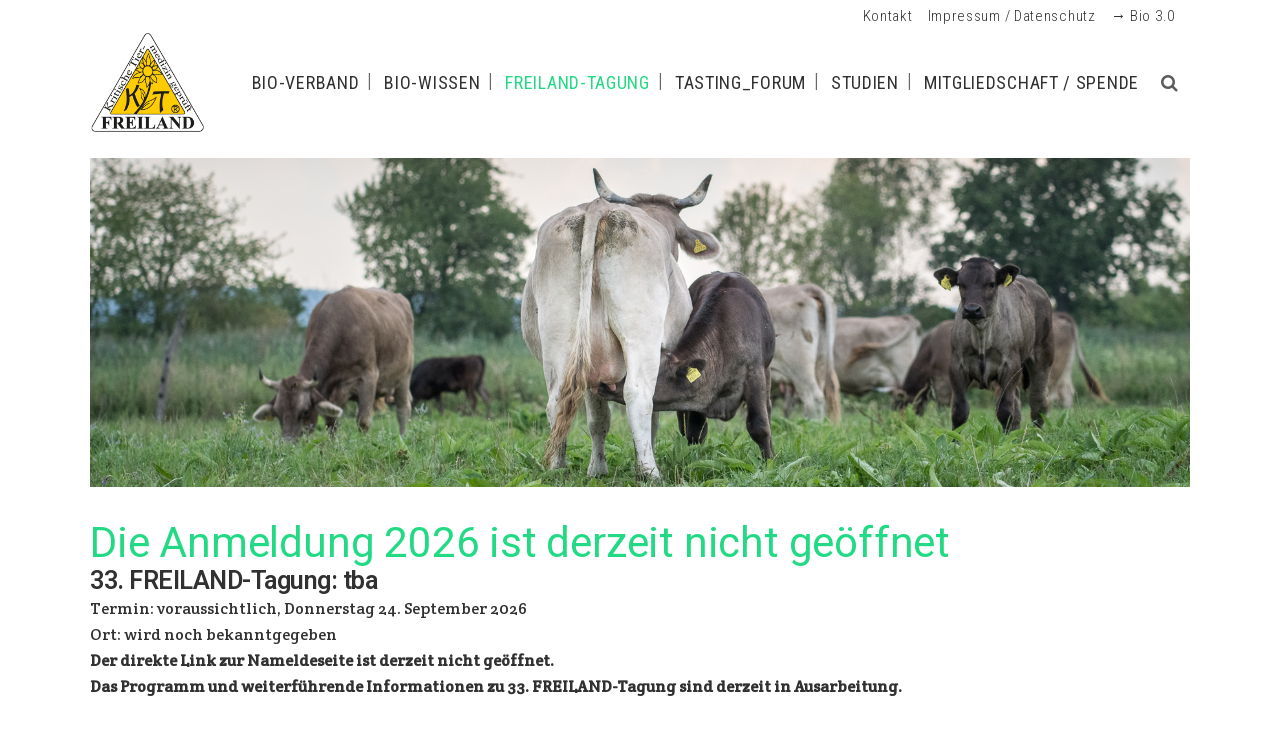

--- FILE ---
content_type: text/html; charset=UTF-8
request_url: https://www.freiland.or.at/freiland-tagung/anmeldung-freiland-tagung/
body_size: 12591
content:
	<!DOCTYPE html>
<html lang="de">
<head>
	<meta charset="UTF-8" />
			<meta name="viewport" content="width=device-width,initial-scale=1,user-scalable=no">
		<title>Anmeldung - FREILAND VERBAND</title>

	
			
				
	<link rel="profile" href="http://gmpg.org/xfn/11"/>
		<link rel="shortcut icon" type="image/x-icon" href="http://dev3.biodreinull.at/wp-content/uploads/freiland_icon.png" />
	<link rel="apple-touch-icon" href="http://dev3.biodreinull.at/wp-content/uploads/freiland_icon.png" />
	<!--[if gte IE 9]>
	<style type="text/css">
		.gradient {
			filter: none;
		}
	</style>
	<![endif]-->

	<link href='//fonts.googleapis.com/css?family=Raleway:100,100italic,200,200italic,300,300italic,400,400italic,500,500italic,600,600italic,700,700italic,800,800italic,900,900italic|Crete+Round:100,100italic,200,200italic,300,300italic,400,400italic,500,500italic,600,600italic,700,700italic,800,800italic,900,900italic|Roboto+Condensed:100,100italic,200,200italic,300,300italic,400,400italic,500,500italic,600,600italic,700,700italic,800,800italic,900,900italic|Roboto:100,100italic,200,200italic,300,300italic,400,400italic,500,500italic,600,600italic,700,700italic,800,800italic,900,900italic|Source+Serif+Pro:100,100italic,200,200italic,300,300italic,400,400italic,500,500italic,600,600italic,700,700italic,800,800italic,900,900italic|Revalia:100,100italic,200,200italic,300,300italic,400,400italic,500,500italic,600,600italic,700,700italic,800,800italic,900,900italic&#038;subset=latin,latin-ext' rel='stylesheet' type='text/css' />
<meta name='robots' content='index, follow, max-image-preview:large, max-snippet:-1, max-video-preview:-1' />
	<style>img:is([sizes="auto" i], [sizes^="auto," i]) { contain-intrinsic-size: 3000px 1500px }</style>
	
	<!-- This site is optimized with the Yoast SEO plugin v24.9 - https://yoast.com/wordpress/plugins/seo/ -->
	<meta name="description" content="Die Anmeldung zur FREILAND-Tagung machen Sie am besten über das hier angebotene Online-Anmeldeformular. Detailfragen richten Sie bitte an an office@freiland.or.at." />
	<link rel="canonical" href="https://www.freiland.or.at/freiland-tagung/anmeldung-freiland-tagung/" />
	<meta property="og:locale" content="de_DE" />
	<meta property="og:type" content="article" />
	<meta property="og:title" content="Anmeldung - FREILAND VERBAND" />
	<meta property="og:description" content="Die Anmeldung zur FREILAND-Tagung machen Sie am besten über das hier angebotene Online-Anmeldeformular. Detailfragen richten Sie bitte an an office@freiland.or.at." />
	<meta property="og:url" content="https://www.freiland.or.at/freiland-tagung/anmeldung-freiland-tagung/" />
	<meta property="og:site_name" content="FREILAND VERBAND" />
	<meta property="article:modified_time" content="2025-09-26T18:33:29+00:00" />
	<meta name="twitter:card" content="summary_large_image" />
	<meta name="twitter:label1" content="Geschätzte Lesezeit" />
	<meta name="twitter:data1" content="1 Minute" />
	<script type="application/ld+json" class="yoast-schema-graph">{"@context":"https://schema.org","@graph":[{"@type":"WebPage","@id":"https://www.freiland.or.at/freiland-tagung/anmeldung-freiland-tagung/","url":"https://www.freiland.or.at/freiland-tagung/anmeldung-freiland-tagung/","name":"Anmeldung - FREILAND VERBAND","isPartOf":{"@id":"https://www.freiland.or.at/#website"},"datePublished":"2018-07-29T13:31:20+00:00","dateModified":"2025-09-26T18:33:29+00:00","description":"Die Anmeldung zur FREILAND-Tagung machen Sie am besten über das hier angebotene Online-Anmeldeformular. Detailfragen richten Sie bitte an an office@freiland.or.at.","breadcrumb":{"@id":"https://www.freiland.or.at/freiland-tagung/anmeldung-freiland-tagung/#breadcrumb"},"inLanguage":"de","potentialAction":[{"@type":"ReadAction","target":["https://www.freiland.or.at/freiland-tagung/anmeldung-freiland-tagung/"]}]},{"@type":"BreadcrumbList","@id":"https://www.freiland.or.at/freiland-tagung/anmeldung-freiland-tagung/#breadcrumb","itemListElement":[{"@type":"ListItem","position":1,"name":"Startseite","item":"https://www.freiland.or.at/"},{"@type":"ListItem","position":2,"name":"FREILAND-Tagung","item":"https://www.freiland.or.at/freiland-tagung/"},{"@type":"ListItem","position":3,"name":"Anmeldung"}]},{"@type":"WebSite","@id":"https://www.freiland.or.at/#website","url":"https://www.freiland.or.at/","name":"FREILAND VERBAND","description":"• bio • tiergerecht • Österreich •","potentialAction":[{"@type":"SearchAction","target":{"@type":"EntryPoint","urlTemplate":"https://www.freiland.or.at/?s={search_term_string}"},"query-input":{"@type":"PropertyValueSpecification","valueRequired":true,"valueName":"search_term_string"}}],"inLanguage":"de"}]}</script>
	<!-- / Yoast SEO plugin. -->


<link rel="alternate" type="application/rss+xml" title="FREILAND VERBAND &raquo; Feed" href="https://www.freiland.or.at/feed/" />
<script type="text/javascript">
/* <![CDATA[ */
window._wpemojiSettings = {"baseUrl":"https:\/\/s.w.org\/images\/core\/emoji\/16.0.1\/72x72\/","ext":".png","svgUrl":"https:\/\/s.w.org\/images\/core\/emoji\/16.0.1\/svg\/","svgExt":".svg","source":{"concatemoji":"https:\/\/www.freiland.or.at\/wp-includes\/js\/wp-emoji-release.min.js?ver=6.8.3"}};
/*! This file is auto-generated */
!function(s,n){var o,i,e;function c(e){try{var t={supportTests:e,timestamp:(new Date).valueOf()};sessionStorage.setItem(o,JSON.stringify(t))}catch(e){}}function p(e,t,n){e.clearRect(0,0,e.canvas.width,e.canvas.height),e.fillText(t,0,0);var t=new Uint32Array(e.getImageData(0,0,e.canvas.width,e.canvas.height).data),a=(e.clearRect(0,0,e.canvas.width,e.canvas.height),e.fillText(n,0,0),new Uint32Array(e.getImageData(0,0,e.canvas.width,e.canvas.height).data));return t.every(function(e,t){return e===a[t]})}function u(e,t){e.clearRect(0,0,e.canvas.width,e.canvas.height),e.fillText(t,0,0);for(var n=e.getImageData(16,16,1,1),a=0;a<n.data.length;a++)if(0!==n.data[a])return!1;return!0}function f(e,t,n,a){switch(t){case"flag":return n(e,"\ud83c\udff3\ufe0f\u200d\u26a7\ufe0f","\ud83c\udff3\ufe0f\u200b\u26a7\ufe0f")?!1:!n(e,"\ud83c\udde8\ud83c\uddf6","\ud83c\udde8\u200b\ud83c\uddf6")&&!n(e,"\ud83c\udff4\udb40\udc67\udb40\udc62\udb40\udc65\udb40\udc6e\udb40\udc67\udb40\udc7f","\ud83c\udff4\u200b\udb40\udc67\u200b\udb40\udc62\u200b\udb40\udc65\u200b\udb40\udc6e\u200b\udb40\udc67\u200b\udb40\udc7f");case"emoji":return!a(e,"\ud83e\udedf")}return!1}function g(e,t,n,a){var r="undefined"!=typeof WorkerGlobalScope&&self instanceof WorkerGlobalScope?new OffscreenCanvas(300,150):s.createElement("canvas"),o=r.getContext("2d",{willReadFrequently:!0}),i=(o.textBaseline="top",o.font="600 32px Arial",{});return e.forEach(function(e){i[e]=t(o,e,n,a)}),i}function t(e){var t=s.createElement("script");t.src=e,t.defer=!0,s.head.appendChild(t)}"undefined"!=typeof Promise&&(o="wpEmojiSettingsSupports",i=["flag","emoji"],n.supports={everything:!0,everythingExceptFlag:!0},e=new Promise(function(e){s.addEventListener("DOMContentLoaded",e,{once:!0})}),new Promise(function(t){var n=function(){try{var e=JSON.parse(sessionStorage.getItem(o));if("object"==typeof e&&"number"==typeof e.timestamp&&(new Date).valueOf()<e.timestamp+604800&&"object"==typeof e.supportTests)return e.supportTests}catch(e){}return null}();if(!n){if("undefined"!=typeof Worker&&"undefined"!=typeof OffscreenCanvas&&"undefined"!=typeof URL&&URL.createObjectURL&&"undefined"!=typeof Blob)try{var e="postMessage("+g.toString()+"("+[JSON.stringify(i),f.toString(),p.toString(),u.toString()].join(",")+"));",a=new Blob([e],{type:"text/javascript"}),r=new Worker(URL.createObjectURL(a),{name:"wpTestEmojiSupports"});return void(r.onmessage=function(e){c(n=e.data),r.terminate(),t(n)})}catch(e){}c(n=g(i,f,p,u))}t(n)}).then(function(e){for(var t in e)n.supports[t]=e[t],n.supports.everything=n.supports.everything&&n.supports[t],"flag"!==t&&(n.supports.everythingExceptFlag=n.supports.everythingExceptFlag&&n.supports[t]);n.supports.everythingExceptFlag=n.supports.everythingExceptFlag&&!n.supports.flag,n.DOMReady=!1,n.readyCallback=function(){n.DOMReady=!0}}).then(function(){return e}).then(function(){var e;n.supports.everything||(n.readyCallback(),(e=n.source||{}).concatemoji?t(e.concatemoji):e.wpemoji&&e.twemoji&&(t(e.twemoji),t(e.wpemoji)))}))}((window,document),window._wpemojiSettings);
/* ]]> */
</script>
<style id='wp-emoji-styles-inline-css' type='text/css'>

	img.wp-smiley, img.emoji {
		display: inline !important;
		border: none !important;
		box-shadow: none !important;
		height: 1em !important;
		width: 1em !important;
		margin: 0 0.07em !important;
		vertical-align: -0.1em !important;
		background: none !important;
		padding: 0 !important;
	}
</style>
<link rel='stylesheet' id='wp-block-library-css' href='https://www.freiland.or.at/wp-includes/css/dist/block-library/style.min.css?ver=6.8.3' type='text/css' media='all' />
<style id='classic-theme-styles-inline-css' type='text/css'>
/*! This file is auto-generated */
.wp-block-button__link{color:#fff;background-color:#32373c;border-radius:9999px;box-shadow:none;text-decoration:none;padding:calc(.667em + 2px) calc(1.333em + 2px);font-size:1.125em}.wp-block-file__button{background:#32373c;color:#fff;text-decoration:none}
</style>
<style id='global-styles-inline-css' type='text/css'>
:root{--wp--preset--aspect-ratio--square: 1;--wp--preset--aspect-ratio--4-3: 4/3;--wp--preset--aspect-ratio--3-4: 3/4;--wp--preset--aspect-ratio--3-2: 3/2;--wp--preset--aspect-ratio--2-3: 2/3;--wp--preset--aspect-ratio--16-9: 16/9;--wp--preset--aspect-ratio--9-16: 9/16;--wp--preset--color--black: #000000;--wp--preset--color--cyan-bluish-gray: #abb8c3;--wp--preset--color--white: #ffffff;--wp--preset--color--pale-pink: #f78da7;--wp--preset--color--vivid-red: #cf2e2e;--wp--preset--color--luminous-vivid-orange: #ff6900;--wp--preset--color--luminous-vivid-amber: #fcb900;--wp--preset--color--light-green-cyan: #7bdcb5;--wp--preset--color--vivid-green-cyan: #00d084;--wp--preset--color--pale-cyan-blue: #8ed1fc;--wp--preset--color--vivid-cyan-blue: #0693e3;--wp--preset--color--vivid-purple: #9b51e0;--wp--preset--gradient--vivid-cyan-blue-to-vivid-purple: linear-gradient(135deg,rgba(6,147,227,1) 0%,rgb(155,81,224) 100%);--wp--preset--gradient--light-green-cyan-to-vivid-green-cyan: linear-gradient(135deg,rgb(122,220,180) 0%,rgb(0,208,130) 100%);--wp--preset--gradient--luminous-vivid-amber-to-luminous-vivid-orange: linear-gradient(135deg,rgba(252,185,0,1) 0%,rgba(255,105,0,1) 100%);--wp--preset--gradient--luminous-vivid-orange-to-vivid-red: linear-gradient(135deg,rgba(255,105,0,1) 0%,rgb(207,46,46) 100%);--wp--preset--gradient--very-light-gray-to-cyan-bluish-gray: linear-gradient(135deg,rgb(238,238,238) 0%,rgb(169,184,195) 100%);--wp--preset--gradient--cool-to-warm-spectrum: linear-gradient(135deg,rgb(74,234,220) 0%,rgb(151,120,209) 20%,rgb(207,42,186) 40%,rgb(238,44,130) 60%,rgb(251,105,98) 80%,rgb(254,248,76) 100%);--wp--preset--gradient--blush-light-purple: linear-gradient(135deg,rgb(255,206,236) 0%,rgb(152,150,240) 100%);--wp--preset--gradient--blush-bordeaux: linear-gradient(135deg,rgb(254,205,165) 0%,rgb(254,45,45) 50%,rgb(107,0,62) 100%);--wp--preset--gradient--luminous-dusk: linear-gradient(135deg,rgb(255,203,112) 0%,rgb(199,81,192) 50%,rgb(65,88,208) 100%);--wp--preset--gradient--pale-ocean: linear-gradient(135deg,rgb(255,245,203) 0%,rgb(182,227,212) 50%,rgb(51,167,181) 100%);--wp--preset--gradient--electric-grass: linear-gradient(135deg,rgb(202,248,128) 0%,rgb(113,206,126) 100%);--wp--preset--gradient--midnight: linear-gradient(135deg,rgb(2,3,129) 0%,rgb(40,116,252) 100%);--wp--preset--font-size--small: 13px;--wp--preset--font-size--medium: 20px;--wp--preset--font-size--large: 36px;--wp--preset--font-size--x-large: 42px;--wp--preset--spacing--20: 0.44rem;--wp--preset--spacing--30: 0.67rem;--wp--preset--spacing--40: 1rem;--wp--preset--spacing--50: 1.5rem;--wp--preset--spacing--60: 2.25rem;--wp--preset--spacing--70: 3.38rem;--wp--preset--spacing--80: 5.06rem;--wp--preset--shadow--natural: 6px 6px 9px rgba(0, 0, 0, 0.2);--wp--preset--shadow--deep: 12px 12px 50px rgba(0, 0, 0, 0.4);--wp--preset--shadow--sharp: 6px 6px 0px rgba(0, 0, 0, 0.2);--wp--preset--shadow--outlined: 6px 6px 0px -3px rgba(255, 255, 255, 1), 6px 6px rgba(0, 0, 0, 1);--wp--preset--shadow--crisp: 6px 6px 0px rgba(0, 0, 0, 1);}:where(.is-layout-flex){gap: 0.5em;}:where(.is-layout-grid){gap: 0.5em;}body .is-layout-flex{display: flex;}.is-layout-flex{flex-wrap: wrap;align-items: center;}.is-layout-flex > :is(*, div){margin: 0;}body .is-layout-grid{display: grid;}.is-layout-grid > :is(*, div){margin: 0;}:where(.wp-block-columns.is-layout-flex){gap: 2em;}:where(.wp-block-columns.is-layout-grid){gap: 2em;}:where(.wp-block-post-template.is-layout-flex){gap: 1.25em;}:where(.wp-block-post-template.is-layout-grid){gap: 1.25em;}.has-black-color{color: var(--wp--preset--color--black) !important;}.has-cyan-bluish-gray-color{color: var(--wp--preset--color--cyan-bluish-gray) !important;}.has-white-color{color: var(--wp--preset--color--white) !important;}.has-pale-pink-color{color: var(--wp--preset--color--pale-pink) !important;}.has-vivid-red-color{color: var(--wp--preset--color--vivid-red) !important;}.has-luminous-vivid-orange-color{color: var(--wp--preset--color--luminous-vivid-orange) !important;}.has-luminous-vivid-amber-color{color: var(--wp--preset--color--luminous-vivid-amber) !important;}.has-light-green-cyan-color{color: var(--wp--preset--color--light-green-cyan) !important;}.has-vivid-green-cyan-color{color: var(--wp--preset--color--vivid-green-cyan) !important;}.has-pale-cyan-blue-color{color: var(--wp--preset--color--pale-cyan-blue) !important;}.has-vivid-cyan-blue-color{color: var(--wp--preset--color--vivid-cyan-blue) !important;}.has-vivid-purple-color{color: var(--wp--preset--color--vivid-purple) !important;}.has-black-background-color{background-color: var(--wp--preset--color--black) !important;}.has-cyan-bluish-gray-background-color{background-color: var(--wp--preset--color--cyan-bluish-gray) !important;}.has-white-background-color{background-color: var(--wp--preset--color--white) !important;}.has-pale-pink-background-color{background-color: var(--wp--preset--color--pale-pink) !important;}.has-vivid-red-background-color{background-color: var(--wp--preset--color--vivid-red) !important;}.has-luminous-vivid-orange-background-color{background-color: var(--wp--preset--color--luminous-vivid-orange) !important;}.has-luminous-vivid-amber-background-color{background-color: var(--wp--preset--color--luminous-vivid-amber) !important;}.has-light-green-cyan-background-color{background-color: var(--wp--preset--color--light-green-cyan) !important;}.has-vivid-green-cyan-background-color{background-color: var(--wp--preset--color--vivid-green-cyan) !important;}.has-pale-cyan-blue-background-color{background-color: var(--wp--preset--color--pale-cyan-blue) !important;}.has-vivid-cyan-blue-background-color{background-color: var(--wp--preset--color--vivid-cyan-blue) !important;}.has-vivid-purple-background-color{background-color: var(--wp--preset--color--vivid-purple) !important;}.has-black-border-color{border-color: var(--wp--preset--color--black) !important;}.has-cyan-bluish-gray-border-color{border-color: var(--wp--preset--color--cyan-bluish-gray) !important;}.has-white-border-color{border-color: var(--wp--preset--color--white) !important;}.has-pale-pink-border-color{border-color: var(--wp--preset--color--pale-pink) !important;}.has-vivid-red-border-color{border-color: var(--wp--preset--color--vivid-red) !important;}.has-luminous-vivid-orange-border-color{border-color: var(--wp--preset--color--luminous-vivid-orange) !important;}.has-luminous-vivid-amber-border-color{border-color: var(--wp--preset--color--luminous-vivid-amber) !important;}.has-light-green-cyan-border-color{border-color: var(--wp--preset--color--light-green-cyan) !important;}.has-vivid-green-cyan-border-color{border-color: var(--wp--preset--color--vivid-green-cyan) !important;}.has-pale-cyan-blue-border-color{border-color: var(--wp--preset--color--pale-cyan-blue) !important;}.has-vivid-cyan-blue-border-color{border-color: var(--wp--preset--color--vivid-cyan-blue) !important;}.has-vivid-purple-border-color{border-color: var(--wp--preset--color--vivid-purple) !important;}.has-vivid-cyan-blue-to-vivid-purple-gradient-background{background: var(--wp--preset--gradient--vivid-cyan-blue-to-vivid-purple) !important;}.has-light-green-cyan-to-vivid-green-cyan-gradient-background{background: var(--wp--preset--gradient--light-green-cyan-to-vivid-green-cyan) !important;}.has-luminous-vivid-amber-to-luminous-vivid-orange-gradient-background{background: var(--wp--preset--gradient--luminous-vivid-amber-to-luminous-vivid-orange) !important;}.has-luminous-vivid-orange-to-vivid-red-gradient-background{background: var(--wp--preset--gradient--luminous-vivid-orange-to-vivid-red) !important;}.has-very-light-gray-to-cyan-bluish-gray-gradient-background{background: var(--wp--preset--gradient--very-light-gray-to-cyan-bluish-gray) !important;}.has-cool-to-warm-spectrum-gradient-background{background: var(--wp--preset--gradient--cool-to-warm-spectrum) !important;}.has-blush-light-purple-gradient-background{background: var(--wp--preset--gradient--blush-light-purple) !important;}.has-blush-bordeaux-gradient-background{background: var(--wp--preset--gradient--blush-bordeaux) !important;}.has-luminous-dusk-gradient-background{background: var(--wp--preset--gradient--luminous-dusk) !important;}.has-pale-ocean-gradient-background{background: var(--wp--preset--gradient--pale-ocean) !important;}.has-electric-grass-gradient-background{background: var(--wp--preset--gradient--electric-grass) !important;}.has-midnight-gradient-background{background: var(--wp--preset--gradient--midnight) !important;}.has-small-font-size{font-size: var(--wp--preset--font-size--small) !important;}.has-medium-font-size{font-size: var(--wp--preset--font-size--medium) !important;}.has-large-font-size{font-size: var(--wp--preset--font-size--large) !important;}.has-x-large-font-size{font-size: var(--wp--preset--font-size--x-large) !important;}
:where(.wp-block-post-template.is-layout-flex){gap: 1.25em;}:where(.wp-block-post-template.is-layout-grid){gap: 1.25em;}
:where(.wp-block-columns.is-layout-flex){gap: 2em;}:where(.wp-block-columns.is-layout-grid){gap: 2em;}
:root :where(.wp-block-pullquote){font-size: 1.5em;line-height: 1.6;}
</style>
<link rel='stylesheet' id='contact-form-7-css' href='https://www.freiland.or.at/wp-content/plugins/contact-form-7/includes/css/styles.css?ver=6.0.6' type='text/css' media='all' />
<link rel='stylesheet' id='rs-plugin-settings-css' href='https://www.freiland.or.at/wp-content/plugins/revslider/public/assets/css/settings.css?ver=5.4.8' type='text/css' media='all' />
<style id='rs-plugin-settings-inline-css' type='text/css'>
#rs-demo-id {}
</style>
<link rel='stylesheet' id='qode_default_style-css' href='https://www.freiland.or.at/wp-content/themes/stockholm/style.css?ver=6.8.3' type='text/css' media='all' />
<link rel='stylesheet' id='qode_stylesheet-css' href='https://www.freiland.or.at/wp-content/themes/stockholm/css/stylesheet.min.css?ver=6.8.3' type='text/css' media='all' />
<link rel='stylesheet' id='qode_style_dynamic-css' href='https://www.freiland.or.at/wp-content/themes/stockholm/css/style_dynamic.css?ver=1561730765' type='text/css' media='all' />
<link rel='stylesheet' id='qode_font-awesome-css' href='https://www.freiland.or.at/wp-content/themes/stockholm/css/font-awesome/css/font-awesome.min.css?ver=6.8.3' type='text/css' media='all' />
<link rel='stylesheet' id='qode_elegant-icons-css' href='https://www.freiland.or.at/wp-content/themes/stockholm/css/elegant-icons/style.min.css?ver=6.8.3' type='text/css' media='all' />
<link rel='stylesheet' id='qode_linear-icons-css' href='https://www.freiland.or.at/wp-content/themes/stockholm/css/linear-icons/style.css?ver=6.8.3' type='text/css' media='all' />
<link rel='stylesheet' id='mediaelement-css' href='https://www.freiland.or.at/wp-includes/js/mediaelement/mediaelementplayer-legacy.min.css?ver=4.2.17' type='text/css' media='all' />
<link rel='stylesheet' id='wp-mediaelement-css' href='https://www.freiland.or.at/wp-includes/js/mediaelement/wp-mediaelement.min.css?ver=6.8.3' type='text/css' media='all' />
<link rel='stylesheet' id='qode_responsive-css' href='https://www.freiland.or.at/wp-content/themes/stockholm/css/responsive.min.css?ver=6.8.3' type='text/css' media='all' />
<link rel='stylesheet' id='qode_style_dynamic_responsive-css' href='https://www.freiland.or.at/wp-content/themes/stockholm/css/style_dynamic_responsive.css?ver=1561730765' type='text/css' media='all' />
<link rel='stylesheet' id='js_composer_front-css' href='https://www.freiland.or.at/wp-content/plugins/js_composer/assets/css/js_composer.min.css?ver=8.4.1' type='text/css' media='all' />
<link rel='stylesheet' id='qode_custom_css-css' href='https://www.freiland.or.at/wp-content/themes/stockholm/css/custom_css.css?ver=1561730765' type='text/css' media='all' />
<link rel='stylesheet' id='qode_webkit-css' href='https://www.freiland.or.at/wp-content/themes/stockholm/css/webkit_stylesheet.css?ver=6.8.3' type='text/css' media='all' />
<link rel='stylesheet' id='wpmm-frontend-css' href='https://www.freiland.or.at/wp-content/plugins/wp-mega-menu-pro/css/style.css?ver=6.8.3' type='text/css' media='all' />
<link rel='stylesheet' id='wpmm-responsive-stylesheet-css' href='https://www.freiland.or.at/wp-content/plugins/wp-mega-menu-pro/css/responsive.css?ver=6.8.3' type='text/css' media='all' />
<link rel='stylesheet' id='wpmm-default-responsive-stylesheet-css' href='https://www.freiland.or.at/wp-content/plugins/wp-mega-menu-pro/css/default-responsive.css?ver=6.8.3' type='text/css' media='all' />
<link rel='stylesheet' id='wpmm-animate-css-css' href='https://www.freiland.or.at/wp-content/plugins/wp-mega-menu-pro/css/animate.css?ver=1.1.2' type='text/css' media='all' />
<link rel='stylesheet' id='wpmm-colorbox-css' href='https://www.freiland.or.at/wp-content/plugins/wp-mega-menu-pro/css/colorbox.css?ver=1.1.2' type='text/css' media='all' />
<link rel='stylesheet' id='wpmm-frontwalker-stylesheet-css' href='https://www.freiland.or.at/wp-content/plugins/wp-mega-menu-pro/css/frontend_walker.css?ver=1.1.2' type='text/css' media='all' />
<link rel='stylesheet' id='wpmm-google-fonts-style-css' href='//fonts.googleapis.com/css?family=Open+Sans%3A400%2C300%2C300italic%2C400italic%2C600%2C600italic%2C700&#038;ver=6.8.3' type='text/css' media='all' />
<link rel='stylesheet' id='wpmm-bxslider-style-css' href='https://www.freiland.or.at/wp-content/plugins/wp-mega-menu-pro/css/jquery.bxslider.css?ver=1.1.2' type='text/css' media='all' />
<link rel='stylesheet' id='wpmegamenu-fontawesomes-css' href='https://www.freiland.or.at/wp-content/plugins/wp-mega-menu-pro/css/wpmm-icons/font-awesome/font-awesome.css?ver=1.1.2' type='text/css' media='all' />
<link rel='stylesheet' id='wpmegamenu-flaticons-css' href='https://www.freiland.or.at/wp-content/plugins/wp-mega-menu-pro/css/wpmm-icons/flaticons/flaticon.css?ver=1.1.2' type='text/css' media='all' />
<link rel='stylesheet' id='wpmegamenu-icomoon-css' href='https://www.freiland.or.at/wp-content/plugins/wp-mega-menu-pro/css/wpmm-icons/icomoon/icomoon.css?ver=1.1.2' type='text/css' media='all' />
<link rel='stylesheet' id='wpmegamenu-linecon-css-css' href='https://www.freiland.or.at/wp-content/plugins/wp-mega-menu-pro/css/wpmm-icons/linecon/linecon.css?ver=1.1.2' type='text/css' media='all' />
<link rel='stylesheet' id='wpmegamenu-genericons-css' href='https://www.freiland.or.at/wp-content/plugins/wp-mega-menu-pro/css/wpmm-icons/genericons.css?ver=1.1.2' type='text/css' media='all' />
<link rel='stylesheet' id='dashicons-css' href='https://www.freiland.or.at/wp-includes/css/dashicons.min.css?ver=6.8.3' type='text/css' media='all' />
<script type="text/javascript" src="https://www.freiland.or.at/wp-includes/js/jquery/jquery.min.js?ver=3.7.1" id="jquery-core-js"></script>
<script type="text/javascript" src="https://www.freiland.or.at/wp-includes/js/jquery/jquery-migrate.min.js?ver=3.4.1" id="jquery-migrate-js"></script>
<script type="text/javascript" src="https://www.freiland.or.at/wp-content/plugins/revslider/public/assets/js/jquery.themepunch.tools.min.js?ver=5.4.8" id="tp-tools-js"></script>
<script type="text/javascript" src="https://www.freiland.or.at/wp-content/plugins/revslider/public/assets/js/jquery.themepunch.revolution.min.js?ver=5.4.8" id="revmin-js"></script>
<script type="text/javascript" src="https://www.freiland.or.at/wp-content/plugins/wp-mega-menu-pro/js/jquery.bxslider.min.js?ver=1.1.2" id="wpmm-jquery-bxslider-min-js"></script>
<script type="text/javascript" src="https://www.freiland.or.at/wp-content/plugins/wp-mega-menu-pro/js/jquery.actual.js?ver=1.1.2" id="wp_megamenu_actual_scripts-js"></script>
<script type="text/javascript" src="https://www.freiland.or.at/wp-content/plugins/wp-mega-menu-pro/js/jquery.colorbox.js?ver=1.1.2" id="wp_megamenu_colorbox-js"></script>
<script type="text/javascript" id="wp_megamenu-frontend_scripts-js-extra">
/* <![CDATA[ */
var wp_megamenu_params = {"wpmm_mobile_toggle_option":"toggle_standard","wpmm_enable_rtl":"0","wpmm_event_behavior":"click_submenu","wpmm_ajaxurl":"https:\/\/www.freiland.or.at\/wp-admin\/admin-ajax.php","wpmm_ajax_nonce":"b9b65c4938","check_woocommerce_enabled":"false","wpmm_mlabel_animation_type":"none","wpmm_animation_delay":"2s","wpmm_animation_duration":"3s","wpmm_animation_iteration_count":"1","enable_mobile":"1","wpmm_sticky_opacity":"0","wpmm_sticky_offset":"","wpmm_sticky_zindex":"9999"};
/* ]]> */
</script>
<script type="text/javascript" src="https://www.freiland.or.at/wp-content/plugins/wp-mega-menu-pro/js/frontend.js?ver=1.1.2" id="wp_megamenu-frontend_scripts-js"></script>
<script type="text/javascript" src="https://www.freiland.or.at/wp-content/plugins/wp-mega-menu-pro/js/jquery.validate.js?ver=1.1.2" id="wp_megamenu_validate_scripts-js"></script>
<script type="text/javascript" id="wpmm_ajax-auth-script-js-extra">
/* <![CDATA[ */
var wp_megamenu_ajax_auth_object = {"ajaxurl":"https:\/\/www.freiland.or.at\/wp-admin\/admin-ajax.php","redirecturl":"https:\/\/www.freiland.or.at","loadingmessage":"Sending user info, please wait..."};
/* ]]> */
</script>
<script type="text/javascript" src="https://www.freiland.or.at/wp-content/plugins/wp-mega-menu-pro/js/ajax-auth-script.js?ver=1.1.2" id="wpmm_ajax-auth-script-js"></script>
<script></script><link rel="https://api.w.org/" href="https://www.freiland.or.at/wp-json/" /><link rel="alternate" title="JSON" type="application/json" href="https://www.freiland.or.at/wp-json/wp/v2/pages/98" /><link rel="EditURI" type="application/rsd+xml" title="RSD" href="https://www.freiland.or.at/xmlrpc.php?rsd" />
<meta name="generator" content="WordPress 6.8.3" />
<link rel='shortlink' href='https://www.freiland.or.at/?p=98' />
<link rel="alternate" title="oEmbed (JSON)" type="application/json+oembed" href="https://www.freiland.or.at/wp-json/oembed/1.0/embed?url=https%3A%2F%2Fwww.freiland.or.at%2Ffreiland-tagung%2Fanmeldung-freiland-tagung%2F" />
<link rel="alternate" title="oEmbed (XML)" type="text/xml+oembed" href="https://www.freiland.or.at/wp-json/oembed/1.0/embed?url=https%3A%2F%2Fwww.freiland.or.at%2Ffreiland-tagung%2Fanmeldung-freiland-tagung%2F&#038;format=xml" />
<style type='text/css'>      .wp-megamenu-main-wrapper .wpmm-mega-menu-icon{
      font-size: 13px;
      }
      </style><meta name="generator" content="Powered by WPBakery Page Builder - drag and drop page builder for WordPress."/>
<meta name="generator" content="Powered by Slider Revolution 5.4.8 - responsive, Mobile-Friendly Slider Plugin for WordPress with comfortable drag and drop interface." />
<script type="text/javascript">function setREVStartSize(e){									
						try{ e.c=jQuery(e.c);var i=jQuery(window).width(),t=9999,r=0,n=0,l=0,f=0,s=0,h=0;
							if(e.responsiveLevels&&(jQuery.each(e.responsiveLevels,function(e,f){f>i&&(t=r=f,l=e),i>f&&f>r&&(r=f,n=e)}),t>r&&(l=n)),f=e.gridheight[l]||e.gridheight[0]||e.gridheight,s=e.gridwidth[l]||e.gridwidth[0]||e.gridwidth,h=i/s,h=h>1?1:h,f=Math.round(h*f),"fullscreen"==e.sliderLayout){var u=(e.c.width(),jQuery(window).height());if(void 0!=e.fullScreenOffsetContainer){var c=e.fullScreenOffsetContainer.split(",");if (c) jQuery.each(c,function(e,i){u=jQuery(i).length>0?u-jQuery(i).outerHeight(!0):u}),e.fullScreenOffset.split("%").length>1&&void 0!=e.fullScreenOffset&&e.fullScreenOffset.length>0?u-=jQuery(window).height()*parseInt(e.fullScreenOffset,0)/100:void 0!=e.fullScreenOffset&&e.fullScreenOffset.length>0&&(u-=parseInt(e.fullScreenOffset,0))}f=u}else void 0!=e.minHeight&&f<e.minHeight&&(f=e.minHeight);e.c.closest(".rev_slider_wrapper").css({height:f})					
						}catch(d){console.log("Failure at Presize of Slider:"+d)}						
					};</script>
<noscript><style> .wpb_animate_when_almost_visible { opacity: 1; }</style></noscript>
</head>

<body class="wp-singular page-template-default page page-id-98 page-parent page-child parent-pageid-14 wp-theme-stockholm  select-theme-ver-4.5 smooth_scroll header_top_hide_on_mobile wpb-js-composer js-comp-ver-8.4.1 vc_responsive">

<div class="wrapper">
<div class="wrapper_inner">
<!-- Google Analytics start -->
<!-- Google Analytics end -->

	<header class="page_header scrolled_not_transparent has_top scroll_header_top_area  regular">
		<div class="header_inner clearfix">

		<div class="header_top_bottom_holder">
					<div class="header_top clearfix" style='' >
								<div class="container">
					<div class="container_inner clearfix" >
												<div class="left">
							<div class="inner">
															</div>
						</div>
						<div class="right">
							<div class="inner">
								<div class="header-widget widget_nav_menu header-right-widget"><div class="menu-topnavi-container"><ul id="menu-topnavi" class="menu"><li id="menu-item-128" class="menu-item menu-item-type-post_type menu-item-object-page menu-item-128"><a href="https://www.freiland.or.at/kontakt/">Kontakt</a></li>
<li id="menu-item-127" class="menu-item menu-item-type-post_type menu-item-object-page menu-item-127"><a href="https://www.freiland.or.at/impressum-datenschutz/">Impressum / Datenschutz</a></li>
<li id="menu-item-192" class="menu-item menu-item-type-custom menu-item-object-custom menu-item-192"><a href="http://www.biodreinull.at">→ Bio 3.0</a></li>
</ul></div></div>							</div>
						</div>
											</div>
				</div>
						</div>
				<div class="header_bottom clearfix" style='' >
						<div class="container">
				<div class="container_inner clearfix" >
					                    					<div class="header_inner_left">
                        													<div class="mobile_menu_button"><span><i class="fa fa-bars"></i></span></div>
												<div class="logo_wrapper">
														<div class="q_logo"><a href="https://www.freiland.or.at/"><img class="normal" src="https://www.freiland.or.at/wp-content/uploads/freiland_klein.png" alt="Logo"/><img class="light" src="https://www.freiland.or.at/wp-content/uploads/freiland_klein.png" alt="Logo"/><img class="dark" src="https://www.freiland.or.at/wp-content/uploads/freiland_klein.png" alt="Logo"/><img class="sticky" src="https://www.freiland.or.at/wp-content/uploads/freiland_klein.png" alt="Logo"/></a></div>
                            						</div>
						                        					</div>
										                                                							<div class="header_inner_right">
								<div class="side_menu_button_wrapper right">
																											<div class="side_menu_button">
																					<a class="search_button fullscreen_search" href="javascript:void(0)">
												<i class="fa fa-search"></i>											</a>
																																							</div>
								</div>
							</div>
																		<nav class="main_menu drop_down   right">
							<ul id="menu-hauptmenue" class=""><li id="nav-menu-item-32" class="menu-item menu-item-type-post_type menu-item-object-page menu-item-has-children  has_sub narrow"><a href="https://www.freiland.or.at/bio-verband/" class=""><i class="menu_icon fa blank"></i><span class="menu-text">Bio-Verband</span><span class="plus"></span></a>
<div class="second"><div class="inner"><ul>
	<li id="nav-menu-item-133" class="menu-item menu-item-type-post_type menu-item-object-page "><a href="https://www.freiland.or.at/bio-verband/vision-mission/" class=""><i class="menu_icon fa blank"></i><span class="menu-text">Vision / Mission</span><span class="plus"></span></a></li>
	<li id="nav-menu-item-130" class="menu-item menu-item-type-post_type menu-item-object-page "><a href="https://www.freiland.or.at/bio-verband/geschichte/" class=""><i class="menu_icon fa blank"></i><span class="menu-text">Geschichte</span><span class="plus"></span></a></li>
	<li id="nav-menu-item-136" class="menu-item menu-item-type-post_type menu-item-object-page "><a href="https://www.freiland.or.at/bio-verband/freiland-philosophie/" class=""><i class="menu_icon fa blank"></i><span class="menu-text">Philosophie</span><span class="plus"></span></a></li>
	<li id="nav-menu-item-129" class="menu-item menu-item-type-post_type menu-item-object-page "><a href="https://www.freiland.or.at/bio-verband/anliegen-aufgaben/" class=""><i class="menu_icon fa blank"></i><span class="menu-text">Anliegen / Aufgaben</span><span class="plus"></span></a></li>
	<li id="nav-menu-item-132" class="menu-item menu-item-type-post_type menu-item-object-page "><a href="https://www.freiland.or.at/bio-verband/richtlinien/" class=""><i class="menu_icon fa blank"></i><span class="menu-text">Richtlinien</span><span class="plus"></span></a></li>
	<li id="nav-menu-item-131" class="menu-item menu-item-type-post_type menu-item-object-page menu-item-has-children sub"><a href="https://www.freiland.or.at/bio-verband/hintergruende/" class=""><i class="menu_icon fa blank"></i><span class="menu-text">Hintergründe</span><span class="plus"></span><i class="q_menu_arrow fa fa-angle-right"></i></a>
	<ul>
		<li id="nav-menu-item-141" class="menu-item menu-item-type-post_type menu-item-object-page "><a href="https://www.freiland.or.at/bio-verband/hintergruende/tierschutz/" class=""><i class="menu_icon fa blank"></i><span class="menu-text">Tierschutz</span><span class="plus"></span></a></li>
		<li id="nav-menu-item-137" class="menu-item menu-item-type-post_type menu-item-object-page "><a href="https://www.freiland.or.at/bio-verband/hintergruende/bio-landwirtschaft/" class=""><i class="menu_icon fa blank"></i><span class="menu-text">Bio-Landwirtschaft</span><span class="plus"></span></a></li>
		<li id="nav-menu-item-138" class="menu-item menu-item-type-post_type menu-item-object-page "><a href="https://www.freiland.or.at/bio-verband/hintergruende/ernaehrung/" class=""><i class="menu_icon fa blank"></i><span class="menu-text">Tierhaltung</span><span class="plus"></span></a></li>
	</ul>
</li>
</ul></div></div>
</li>
<li id="nav-menu-item-31" class="menu-item menu-item-type-post_type menu-item-object-page menu-item-has-children  has_sub narrow"><a href="https://www.freiland.or.at/bio-wissen/" class=""><i class="menu_icon fa blank"></i><span class="menu-text">Bio-Wissen</span><span class="plus"></span></a>
<div class="second"><div class="inner"><ul>
	<li id="nav-menu-item-142" class="menu-item menu-item-type-post_type menu-item-object-page "><a href="https://www.freiland.or.at/bio-wissen/bio-fibel/" class=""><i class="menu_icon fa blank"></i><span class="menu-text">Bio-Fibel</span><span class="plus"></span></a></li>
	<li id="nav-menu-item-147" class="menu-item menu-item-type-post_type menu-item-object-page menu-item-has-children sub"><a href="https://www.freiland.or.at/bio-wissen/tagungsbaende/" class=""><i class="menu_icon fa blank"></i><span class="menu-text">Tagungsbände</span><span class="plus"></span><i class="q_menu_arrow fa fa-angle-right"></i></a>
	<ul>
		<li id="nav-menu-item-151" class="menu-item menu-item-type-post_type menu-item-object-page "><a href="https://www.freiland.or.at/bio-wissen/tagungsbaende/bestellformular/" class=""><i class="menu_icon fa blank"></i><span class="menu-text">Bestellformular</span><span class="plus"></span></a></li>
	</ul>
</li>
	<li id="nav-menu-item-146" class="menu-item menu-item-type-post_type menu-item-object-page menu-item-has-children sub"><a href="https://www.freiland.or.at/bio-wissen/studien/" class=""><i class="menu_icon fa blank"></i><span class="menu-text">Studien</span><span class="plus"></span><i class="q_menu_arrow fa fa-angle-right"></i></a>
	<ul>
		<li id="nav-menu-item-152" class="menu-item menu-item-type-post_type menu-item-object-page "><a href="https://www.freiland.or.at/bio-wissen/studien/bestellformular/" class=""><i class="menu_icon fa blank"></i><span class="menu-text">Bestellformular</span><span class="plus"></span></a></li>
	</ul>
</li>
	<li id="nav-menu-item-143" class="menu-item menu-item-type-post_type menu-item-object-page menu-item-has-children sub"><a href="https://www.freiland.or.at/bio-wissen/bio-groessen/" class=""><i class="menu_icon fa blank"></i><span class="menu-text">Bio-Größen</span><span class="plus"></span><i class="q_menu_arrow fa fa-angle-right"></i></a>
	<ul>
		<li id="nav-menu-item-154" class="menu-item menu-item-type-post_type menu-item-object-page "><a href="https://www.freiland.or.at/bio-wissen/bio-groessen/bio-wissen-org/" class=""><i class="menu_icon fa blank"></i><span class="menu-text">bio-wissen.org</span><span class="plus"></span></a></li>
		<li id="nav-menu-item-153" class="menu-item menu-item-type-post_type menu-item-object-page "><a href="https://www.freiland.or.at/bio-wissen/bio-groessen/bestellformular/" class=""><i class="menu_icon fa blank"></i><span class="menu-text">Bestellformular</span><span class="plus"></span></a></li>
	</ul>
</li>
	<li id="nav-menu-item-148" class="menu-item menu-item-type-post_type menu-item-object-page menu-item-has-children sub"><a href="https://www.freiland.or.at/bio-wissen/bio-modelle/" class=""><i class="menu_icon fa blank"></i><span class="menu-text">Bio-Modelle</span><span class="plus"></span><i class="q_menu_arrow fa fa-angle-right"></i></a>
	<ul>
		<li id="nav-menu-item-155" class="menu-item menu-item-type-post_type menu-item-object-page "><a href="https://www.freiland.or.at/bio-wissen/bio-modelle/bio-wissen-org/" class=""><i class="menu_icon fa blank"></i><span class="menu-text">bio-wissen.org</span><span class="plus"></span></a></li>
	</ul>
</li>
	<li id="nav-menu-item-144" class="menu-item menu-item-type-post_type menu-item-object-page menu-item-has-children sub"><a href="https://www.freiland.or.at/bio-wissen/bio-rechner/" class=""><i class="menu_icon fa blank"></i><span class="menu-text">Bio-Rechner</span><span class="plus"></span><i class="q_menu_arrow fa fa-angle-right"></i></a>
	<ul>
		<li id="nav-menu-item-157" class="menu-item menu-item-type-post_type menu-item-object-page "><a href="https://www.freiland.or.at/bio-wissen/bio-rechner/bio-wissen-org/" class=""><i class="menu_icon fa blank"></i><span class="menu-text">bio-wissen.org</span><span class="plus"></span></a></li>
		<li id="nav-menu-item-156" class="menu-item menu-item-type-post_type menu-item-object-page "><a href="https://www.freiland.or.at/bio-wissen/bio-rechner/bestellformular/" class=""><i class="menu_icon fa blank"></i><span class="menu-text">Bestellformular</span><span class="plus"></span></a></li>
	</ul>
</li>
	<li id="nav-menu-item-145" class="menu-item menu-item-type-post_type menu-item-object-page "><a href="https://www.freiland.or.at/bio-wissen/rezensionen/" class=""><i class="menu_icon fa blank"></i><span class="menu-text">Rezensionen</span><span class="plus"></span></a></li>
</ul></div></div>
</li>
<li id="nav-menu-item-30" class="menu-item menu-item-type-post_type menu-item-object-page current-page-ancestor current-menu-ancestor current-menu-parent current-page-parent current_page_parent current_page_ancestor menu-item-has-children active has_sub narrow"><a href="https://www.freiland.or.at/freiland-tagung/" class=" current "><i class="menu_icon fa blank"></i><span class="menu-text">FREILAND-Tagung</span><span class="plus"></span></a>
<div class="second"><div class="inner"><ul>
	<li id="nav-menu-item-159" class="menu-item menu-item-type-post_type menu-item-object-page "><a href="https://www.freiland.or.at/freiland-tagung/32-freiland-tagung/" class=""><i class="menu_icon fa blank"></i><span class="menu-text">Programm</span><span class="plus"></span></a></li>
	<li id="nav-menu-item-158" class="menu-item menu-item-type-post_type menu-item-object-page current-menu-item page_item page-item-98 current_page_item menu-item-has-children sub"><a href="https://www.freiland.or.at/freiland-tagung/anmeldung-freiland-tagung/" class=""><i class="menu_icon fa blank"></i><span class="menu-text">Anmeldung</span><span class="plus"></span><i class="q_menu_arrow fa fa-angle-right"></i></a>
	<ul>
		<li id="nav-menu-item-161" class="menu-item menu-item-type-post_type menu-item-object-page "><a href="https://www.freiland.or.at/freiland-tagung/anmeldung-freiland-tagung/anmeldeformular/" class=""><i class="menu_icon fa blank"></i><span class="menu-text">Anmeldeformular</span><span class="plus"></span></a></li>
	</ul>
</li>
	<li id="nav-menu-item-160" class="menu-item menu-item-type-post_type menu-item-object-page menu-item-has-children sub"><a href="https://www.freiland.or.at/freiland-tagung/tagungsbaende/" class=""><i class="menu_icon fa blank"></i><span class="menu-text">Tagungsbände</span><span class="plus"></span><i class="q_menu_arrow fa fa-angle-right"></i></a>
	<ul>
		<li id="nav-menu-item-162" class="menu-item menu-item-type-post_type menu-item-object-page "><a href="https://www.freiland.or.at/freiland-tagung/tagungsbaende/bestellfomular/" class=""><i class="menu_icon fa blank"></i><span class="menu-text">Bestellfomular</span><span class="plus"></span></a></li>
	</ul>
</li>
</ul></div></div>
</li>
<li id="nav-menu-item-29" class="menu-item menu-item-type-post_type menu-item-object-page menu-item-has-children  has_sub narrow"><a href="https://www.freiland.or.at/tasting_forum/" class=""><i class="menu_icon fa blank"></i><span class="menu-text">Tasting_forum</span><span class="plus"></span></a>
<div class="second"><div class="inner"><ul>
	<li id="nav-menu-item-163" class="menu-item menu-item-type-post_type menu-item-object-page menu-item-has-children sub"><a href="https://www.freiland.or.at/tasting_forum/anmeldung-interesse/" class=""><i class="menu_icon fa blank"></i><span class="menu-text">Anmeldung / Interesse</span><span class="plus"></span><i class="q_menu_arrow fa fa-angle-right"></i></a>
	<ul>
		<li id="nav-menu-item-164" class="menu-item menu-item-type-post_type menu-item-object-page "><a href="https://www.freiland.or.at/tasting_forum/anmeldung-interesse/anmeldeformular/" class=""><i class="menu_icon fa blank"></i><span class="menu-text">Anmeldeformular</span><span class="plus"></span></a></li>
	</ul>
</li>
	<li id="nav-menu-item-165" class="menu-item menu-item-type-post_type menu-item-object-page menu-item-has-children sub"><a href="https://www.freiland.or.at/tasting_forum/nachbetrachtungen/" class=""><i class="menu_icon fa blank"></i><span class="menu-text">Nachbetrachtungen</span><span class="plus"></span><i class="q_menu_arrow fa fa-angle-right"></i></a>
	<ul>
		<li id="nav-menu-item-166" class="menu-item menu-item-type-post_type menu-item-object-page "><a href="https://www.freiland.or.at/tasting_forum/nachbetrachtungen/bio-3-0/" class=""><i class="menu_icon fa blank"></i><span class="menu-text">Bio 3.0</span><span class="plus"></span></a></li>
		<li id="nav-menu-item-167" class="menu-item menu-item-type-post_type menu-item-object-page "><a href="https://www.freiland.or.at/tasting_forum/nachbetrachtungen/flickr-album/" class=""><i class="menu_icon fa blank"></i><span class="menu-text">Flickr Album</span><span class="plus"></span></a></li>
	</ul>
</li>
</ul></div></div>
</li>
<li id="nav-menu-item-28" class="menu-item menu-item-type-post_type menu-item-object-page menu-item-has-children  has_sub narrow"><a href="https://www.freiland.or.at/studien/" class=""><i class="menu_icon fa blank"></i><span class="menu-text">Studien</span><span class="plus"></span></a>
<div class="second"><div class="inner"><ul>
	<li id="nav-menu-item-169" class="menu-item menu-item-type-post_type menu-item-object-page menu-item-has-children sub"><a href="https://www.freiland.or.at/studien/aktuelle-projekte/" class=""><i class="menu_icon fa blank"></i><span class="menu-text">Aktuelle Projekte</span><span class="plus"></span><i class="q_menu_arrow fa fa-angle-right"></i></a>
	<ul>
		<li id="nav-menu-item-170" class="menu-item menu-item-type-post_type menu-item-object-page "><a href="https://www.freiland.or.at/studien/aktuelle-projekte/bio-3-0/" class=""><i class="menu_icon fa blank"></i><span class="menu-text">Bio 3.0</span><span class="plus"></span></a></li>
	</ul>
</li>
	<li id="nav-menu-item-168" class="menu-item menu-item-type-post_type menu-item-object-page "><a href="https://www.freiland.or.at/studien/abgeschlossene-projekte/" class=""><i class="menu_icon fa blank"></i><span class="menu-text">Abgeschlossene Projekte</span><span class="plus"></span></a></li>
</ul></div></div>
</li>
<li id="nav-menu-item-27" class="menu-item menu-item-type-post_type menu-item-object-page menu-item-has-children  has_sub narrow"><a href="https://www.freiland.or.at/mitgliedschaft-spende/" class=""><i class="menu_icon fa blank"></i><span class="menu-text">Mitgliedschaft / Spende</span><span class="plus"></span></a>
<div class="second"><div class="inner"><ul>
	<li id="nav-menu-item-172" class="menu-item menu-item-type-post_type menu-item-object-page "><a href="https://www.freiland.or.at/mitgliedschaft-spende/konsumentinnen/" class=""><i class="menu_icon fa blank"></i><span class="menu-text">KonsumentInnen</span><span class="plus"></span></a></li>
	<li id="nav-menu-item-171" class="menu-item menu-item-type-post_type menu-item-object-page "><a href="https://www.freiland.or.at/mitgliedschaft-spende/baeuerinnen/" class=""><i class="menu_icon fa blank"></i><span class="menu-text">BäuerInnen</span><span class="plus"></span></a></li>
</ul></div></div>
</li>
</ul>						</nav>
												                        											<nav class="mobile_menu">
							<ul id="menu-hauptmenue-1" class=""><li id="mobile-menu-item-32" class="menu-item menu-item-type-post_type menu-item-object-page menu-item-has-children  has_sub"><a href="https://www.freiland.or.at/bio-verband/" class=""><span>Bio-Verband</span></a><span class="mobile_arrow"><i class="fa fa-angle-right"></i><i class="fa fa-angle-down"></i></span>
<ul class="sub_menu">
	<li id="mobile-menu-item-133" class="menu-item menu-item-type-post_type menu-item-object-page "><a href="https://www.freiland.or.at/bio-verband/vision-mission/" class=""><span>Vision / Mission</span></a><span class="mobile_arrow"><i class="fa fa-angle-right"></i><i class="fa fa-angle-down"></i></span></li>
	<li id="mobile-menu-item-130" class="menu-item menu-item-type-post_type menu-item-object-page "><a href="https://www.freiland.or.at/bio-verband/geschichte/" class=""><span>Geschichte</span></a><span class="mobile_arrow"><i class="fa fa-angle-right"></i><i class="fa fa-angle-down"></i></span></li>
	<li id="mobile-menu-item-136" class="menu-item menu-item-type-post_type menu-item-object-page "><a href="https://www.freiland.or.at/bio-verband/freiland-philosophie/" class=""><span>Philosophie</span></a><span class="mobile_arrow"><i class="fa fa-angle-right"></i><i class="fa fa-angle-down"></i></span></li>
	<li id="mobile-menu-item-129" class="menu-item menu-item-type-post_type menu-item-object-page "><a href="https://www.freiland.or.at/bio-verband/anliegen-aufgaben/" class=""><span>Anliegen / Aufgaben</span></a><span class="mobile_arrow"><i class="fa fa-angle-right"></i><i class="fa fa-angle-down"></i></span></li>
	<li id="mobile-menu-item-132" class="menu-item menu-item-type-post_type menu-item-object-page "><a href="https://www.freiland.or.at/bio-verband/richtlinien/" class=""><span>Richtlinien</span></a><span class="mobile_arrow"><i class="fa fa-angle-right"></i><i class="fa fa-angle-down"></i></span></li>
	<li id="mobile-menu-item-131" class="menu-item menu-item-type-post_type menu-item-object-page menu-item-has-children  has_sub"><a href="https://www.freiland.or.at/bio-verband/hintergruende/" class=""><span>Hintergründe</span></a><span class="mobile_arrow"><i class="fa fa-angle-right"></i><i class="fa fa-angle-down"></i></span>
	<ul class="sub_menu">
		<li id="mobile-menu-item-141" class="menu-item menu-item-type-post_type menu-item-object-page "><a href="https://www.freiland.or.at/bio-verband/hintergruende/tierschutz/" class=""><span>Tierschutz</span></a><span class="mobile_arrow"><i class="fa fa-angle-right"></i><i class="fa fa-angle-down"></i></span></li>
		<li id="mobile-menu-item-137" class="menu-item menu-item-type-post_type menu-item-object-page "><a href="https://www.freiland.or.at/bio-verband/hintergruende/bio-landwirtschaft/" class=""><span>Bio-Landwirtschaft</span></a><span class="mobile_arrow"><i class="fa fa-angle-right"></i><i class="fa fa-angle-down"></i></span></li>
		<li id="mobile-menu-item-138" class="menu-item menu-item-type-post_type menu-item-object-page "><a href="https://www.freiland.or.at/bio-verband/hintergruende/ernaehrung/" class=""><span>Tierhaltung</span></a><span class="mobile_arrow"><i class="fa fa-angle-right"></i><i class="fa fa-angle-down"></i></span></li>
	</ul>
</li>
</ul>
</li>
<li id="mobile-menu-item-31" class="menu-item menu-item-type-post_type menu-item-object-page menu-item-has-children  has_sub"><a href="https://www.freiland.or.at/bio-wissen/" class=""><span>Bio-Wissen</span></a><span class="mobile_arrow"><i class="fa fa-angle-right"></i><i class="fa fa-angle-down"></i></span>
<ul class="sub_menu">
	<li id="mobile-menu-item-142" class="menu-item menu-item-type-post_type menu-item-object-page "><a href="https://www.freiland.or.at/bio-wissen/bio-fibel/" class=""><span>Bio-Fibel</span></a><span class="mobile_arrow"><i class="fa fa-angle-right"></i><i class="fa fa-angle-down"></i></span></li>
	<li id="mobile-menu-item-147" class="menu-item menu-item-type-post_type menu-item-object-page menu-item-has-children  has_sub"><a href="https://www.freiland.or.at/bio-wissen/tagungsbaende/" class=""><span>Tagungsbände</span></a><span class="mobile_arrow"><i class="fa fa-angle-right"></i><i class="fa fa-angle-down"></i></span>
	<ul class="sub_menu">
		<li id="mobile-menu-item-151" class="menu-item menu-item-type-post_type menu-item-object-page "><a href="https://www.freiland.or.at/bio-wissen/tagungsbaende/bestellformular/" class=""><span>Bestellformular</span></a><span class="mobile_arrow"><i class="fa fa-angle-right"></i><i class="fa fa-angle-down"></i></span></li>
	</ul>
</li>
	<li id="mobile-menu-item-146" class="menu-item menu-item-type-post_type menu-item-object-page menu-item-has-children  has_sub"><a href="https://www.freiland.or.at/bio-wissen/studien/" class=""><span>Studien</span></a><span class="mobile_arrow"><i class="fa fa-angle-right"></i><i class="fa fa-angle-down"></i></span>
	<ul class="sub_menu">
		<li id="mobile-menu-item-152" class="menu-item menu-item-type-post_type menu-item-object-page "><a href="https://www.freiland.or.at/bio-wissen/studien/bestellformular/" class=""><span>Bestellformular</span></a><span class="mobile_arrow"><i class="fa fa-angle-right"></i><i class="fa fa-angle-down"></i></span></li>
	</ul>
</li>
	<li id="mobile-menu-item-143" class="menu-item menu-item-type-post_type menu-item-object-page menu-item-has-children  has_sub"><a href="https://www.freiland.or.at/bio-wissen/bio-groessen/" class=""><span>Bio-Größen</span></a><span class="mobile_arrow"><i class="fa fa-angle-right"></i><i class="fa fa-angle-down"></i></span>
	<ul class="sub_menu">
		<li id="mobile-menu-item-154" class="menu-item menu-item-type-post_type menu-item-object-page "><a href="https://www.freiland.or.at/bio-wissen/bio-groessen/bio-wissen-org/" class=""><span>bio-wissen.org</span></a><span class="mobile_arrow"><i class="fa fa-angle-right"></i><i class="fa fa-angle-down"></i></span></li>
		<li id="mobile-menu-item-153" class="menu-item menu-item-type-post_type menu-item-object-page "><a href="https://www.freiland.or.at/bio-wissen/bio-groessen/bestellformular/" class=""><span>Bestellformular</span></a><span class="mobile_arrow"><i class="fa fa-angle-right"></i><i class="fa fa-angle-down"></i></span></li>
	</ul>
</li>
	<li id="mobile-menu-item-148" class="menu-item menu-item-type-post_type menu-item-object-page menu-item-has-children  has_sub"><a href="https://www.freiland.or.at/bio-wissen/bio-modelle/" class=""><span>Bio-Modelle</span></a><span class="mobile_arrow"><i class="fa fa-angle-right"></i><i class="fa fa-angle-down"></i></span>
	<ul class="sub_menu">
		<li id="mobile-menu-item-155" class="menu-item menu-item-type-post_type menu-item-object-page "><a href="https://www.freiland.or.at/bio-wissen/bio-modelle/bio-wissen-org/" class=""><span>bio-wissen.org</span></a><span class="mobile_arrow"><i class="fa fa-angle-right"></i><i class="fa fa-angle-down"></i></span></li>
	</ul>
</li>
	<li id="mobile-menu-item-144" class="menu-item menu-item-type-post_type menu-item-object-page menu-item-has-children  has_sub"><a href="https://www.freiland.or.at/bio-wissen/bio-rechner/" class=""><span>Bio-Rechner</span></a><span class="mobile_arrow"><i class="fa fa-angle-right"></i><i class="fa fa-angle-down"></i></span>
	<ul class="sub_menu">
		<li id="mobile-menu-item-157" class="menu-item menu-item-type-post_type menu-item-object-page "><a href="https://www.freiland.or.at/bio-wissen/bio-rechner/bio-wissen-org/" class=""><span>bio-wissen.org</span></a><span class="mobile_arrow"><i class="fa fa-angle-right"></i><i class="fa fa-angle-down"></i></span></li>
		<li id="mobile-menu-item-156" class="menu-item menu-item-type-post_type menu-item-object-page "><a href="https://www.freiland.or.at/bio-wissen/bio-rechner/bestellformular/" class=""><span>Bestellformular</span></a><span class="mobile_arrow"><i class="fa fa-angle-right"></i><i class="fa fa-angle-down"></i></span></li>
	</ul>
</li>
	<li id="mobile-menu-item-145" class="menu-item menu-item-type-post_type menu-item-object-page "><a href="https://www.freiland.or.at/bio-wissen/rezensionen/" class=""><span>Rezensionen</span></a><span class="mobile_arrow"><i class="fa fa-angle-right"></i><i class="fa fa-angle-down"></i></span></li>
</ul>
</li>
<li id="mobile-menu-item-30" class="menu-item menu-item-type-post_type menu-item-object-page current-page-ancestor current-menu-ancestor current-menu-parent current-page-parent current_page_parent current_page_ancestor menu-item-has-children active has_sub"><a href="https://www.freiland.or.at/freiland-tagung/" class=" current "><span>FREILAND-Tagung</span></a><span class="mobile_arrow"><i class="fa fa-angle-right"></i><i class="fa fa-angle-down"></i></span>
<ul class="sub_menu">
	<li id="mobile-menu-item-159" class="menu-item menu-item-type-post_type menu-item-object-page "><a href="https://www.freiland.or.at/freiland-tagung/32-freiland-tagung/" class=""><span>Programm</span></a><span class="mobile_arrow"><i class="fa fa-angle-right"></i><i class="fa fa-angle-down"></i></span></li>
	<li id="mobile-menu-item-158" class="menu-item menu-item-type-post_type menu-item-object-page current-menu-item page_item page-item-98 current_page_item menu-item-has-children  has_sub"><a href="https://www.freiland.or.at/freiland-tagung/anmeldung-freiland-tagung/" class=""><span>Anmeldung</span></a><span class="mobile_arrow"><i class="fa fa-angle-right"></i><i class="fa fa-angle-down"></i></span>
	<ul class="sub_menu">
		<li id="mobile-menu-item-161" class="menu-item menu-item-type-post_type menu-item-object-page "><a href="https://www.freiland.or.at/freiland-tagung/anmeldung-freiland-tagung/anmeldeformular/" class=""><span>Anmeldeformular</span></a><span class="mobile_arrow"><i class="fa fa-angle-right"></i><i class="fa fa-angle-down"></i></span></li>
	</ul>
</li>
	<li id="mobile-menu-item-160" class="menu-item menu-item-type-post_type menu-item-object-page menu-item-has-children  has_sub"><a href="https://www.freiland.or.at/freiland-tagung/tagungsbaende/" class=""><span>Tagungsbände</span></a><span class="mobile_arrow"><i class="fa fa-angle-right"></i><i class="fa fa-angle-down"></i></span>
	<ul class="sub_menu">
		<li id="mobile-menu-item-162" class="menu-item menu-item-type-post_type menu-item-object-page "><a href="https://www.freiland.or.at/freiland-tagung/tagungsbaende/bestellfomular/" class=""><span>Bestellfomular</span></a><span class="mobile_arrow"><i class="fa fa-angle-right"></i><i class="fa fa-angle-down"></i></span></li>
	</ul>
</li>
</ul>
</li>
<li id="mobile-menu-item-29" class="menu-item menu-item-type-post_type menu-item-object-page menu-item-has-children  has_sub"><a href="https://www.freiland.or.at/tasting_forum/" class=""><span>Tasting_forum</span></a><span class="mobile_arrow"><i class="fa fa-angle-right"></i><i class="fa fa-angle-down"></i></span>
<ul class="sub_menu">
	<li id="mobile-menu-item-163" class="menu-item menu-item-type-post_type menu-item-object-page menu-item-has-children  has_sub"><a href="https://www.freiland.or.at/tasting_forum/anmeldung-interesse/" class=""><span>Anmeldung / Interesse</span></a><span class="mobile_arrow"><i class="fa fa-angle-right"></i><i class="fa fa-angle-down"></i></span>
	<ul class="sub_menu">
		<li id="mobile-menu-item-164" class="menu-item menu-item-type-post_type menu-item-object-page "><a href="https://www.freiland.or.at/tasting_forum/anmeldung-interesse/anmeldeformular/" class=""><span>Anmeldeformular</span></a><span class="mobile_arrow"><i class="fa fa-angle-right"></i><i class="fa fa-angle-down"></i></span></li>
	</ul>
</li>
	<li id="mobile-menu-item-165" class="menu-item menu-item-type-post_type menu-item-object-page menu-item-has-children  has_sub"><a href="https://www.freiland.or.at/tasting_forum/nachbetrachtungen/" class=""><span>Nachbetrachtungen</span></a><span class="mobile_arrow"><i class="fa fa-angle-right"></i><i class="fa fa-angle-down"></i></span>
	<ul class="sub_menu">
		<li id="mobile-menu-item-166" class="menu-item menu-item-type-post_type menu-item-object-page "><a href="https://www.freiland.or.at/tasting_forum/nachbetrachtungen/bio-3-0/" class=""><span>Bio 3.0</span></a><span class="mobile_arrow"><i class="fa fa-angle-right"></i><i class="fa fa-angle-down"></i></span></li>
		<li id="mobile-menu-item-167" class="menu-item menu-item-type-post_type menu-item-object-page "><a href="https://www.freiland.or.at/tasting_forum/nachbetrachtungen/flickr-album/" class=""><span>Flickr Album</span></a><span class="mobile_arrow"><i class="fa fa-angle-right"></i><i class="fa fa-angle-down"></i></span></li>
	</ul>
</li>
</ul>
</li>
<li id="mobile-menu-item-28" class="menu-item menu-item-type-post_type menu-item-object-page menu-item-has-children  has_sub"><a href="https://www.freiland.or.at/studien/" class=""><span>Studien</span></a><span class="mobile_arrow"><i class="fa fa-angle-right"></i><i class="fa fa-angle-down"></i></span>
<ul class="sub_menu">
	<li id="mobile-menu-item-169" class="menu-item menu-item-type-post_type menu-item-object-page menu-item-has-children  has_sub"><a href="https://www.freiland.or.at/studien/aktuelle-projekte/" class=""><span>Aktuelle Projekte</span></a><span class="mobile_arrow"><i class="fa fa-angle-right"></i><i class="fa fa-angle-down"></i></span>
	<ul class="sub_menu">
		<li id="mobile-menu-item-170" class="menu-item menu-item-type-post_type menu-item-object-page "><a href="https://www.freiland.or.at/studien/aktuelle-projekte/bio-3-0/" class=""><span>Bio 3.0</span></a><span class="mobile_arrow"><i class="fa fa-angle-right"></i><i class="fa fa-angle-down"></i></span></li>
	</ul>
</li>
	<li id="mobile-menu-item-168" class="menu-item menu-item-type-post_type menu-item-object-page "><a href="https://www.freiland.or.at/studien/abgeschlossene-projekte/" class=""><span>Abgeschlossene Projekte</span></a><span class="mobile_arrow"><i class="fa fa-angle-right"></i><i class="fa fa-angle-down"></i></span></li>
</ul>
</li>
<li id="mobile-menu-item-27" class="menu-item menu-item-type-post_type menu-item-object-page menu-item-has-children  has_sub"><a href="https://www.freiland.or.at/mitgliedschaft-spende/" class=""><span>Mitgliedschaft / Spende</span></a><span class="mobile_arrow"><i class="fa fa-angle-right"></i><i class="fa fa-angle-down"></i></span>
<ul class="sub_menu">
	<li id="mobile-menu-item-172" class="menu-item menu-item-type-post_type menu-item-object-page "><a href="https://www.freiland.or.at/mitgliedschaft-spende/konsumentinnen/" class=""><span>KonsumentInnen</span></a><span class="mobile_arrow"><i class="fa fa-angle-right"></i><i class="fa fa-angle-down"></i></span></li>
	<li id="mobile-menu-item-171" class="menu-item menu-item-type-post_type menu-item-object-page "><a href="https://www.freiland.or.at/mitgliedschaft-spende/baeuerinnen/" class=""><span>BäuerInnen</span></a><span class="mobile_arrow"><i class="fa fa-angle-right"></i><i class="fa fa-angle-down"></i></span></li>
</ul>
</li>
</ul>						</nav>
											</div>
				</div>
							</div>
		</div>
	</div>

	</header>
	<a id='back_to_top' href='#'>
			<span class="fa-stack">
				<span class="arrow_carrot-up"></span>
			</span>
	</a>


	<div class="fullscreen_search_holder">
		<div class="fullscreen_search_table">
			<div class="fullscreen_search_cell">
				<div class="fullscreen_search_inner">
					<form role="search" id="searchform" action="https://www.freiland.or.at/" class="fullscreen_search_form" method="get">
						<div class="form_holder">
							<input type="text" placeholder="Type in what you're looking for" name="s" class="qode_search_field" autocomplete="off" />
							<input type="submit" class="search_submit" value="&#xf002;" />
						</div>
					</form>
				</div>
			</div>
		</div>
		<div class="qode_search_close">
			<a href="#" class="fullscreen_search_close">
				<i class="line">&nbsp;</i>
			</a>
		</div>
	</div>




<div class="content content_top_margin_none">
			<div class="content_inner  ">
										<div class="container">
			<div class="container_inner default_template_holder clearfix" >
																<div class="wpb-content-wrapper"><div     class="vc_row wpb_row section vc_row-fluid " style=' text-align:left;'><div class=" full_section_inner clearfix"><div class="wpb_column vc_column_container vc_col-sm-12"><div class="vc_column-inner"><div class="wpb_wrapper">
	<div class="wpb_single_image wpb_content_element vc_align_left">
		<div class="wpb_wrapper">
			
			<div class="vc_single_image-wrapper   vc_box_border_grey"><img decoding="async" class="vc_single_image-img " src="https://www.freiland.or.at/wp-content/uploads/32.FREILAND-Tagung_Header3.35zu1cReinhard-Gessl.jpg" width="1701" height="508" alt="32. FREILAND-Tagung/39. IGN-Tagung Titelforto Header 3,35:1" title="32. FREILAND-Tagung/39. IGN-Tagung Titelforto Header 3,35:1" loading="lazy" /></div>
		</div>
	</div>
</div></div></div></div></div><div     class="vc_row wpb_row section vc_row-fluid " style=' text-align:left;'><div class=" full_section_inner clearfix"><div class="wpb_column vc_column_container vc_col-sm-12"><div class="vc_column-inner"><div class="wpb_wrapper"><div class="vc_empty_space"   style="height: 32px"><span class="vc_empty_space_inner"></span></div></div></div></div></div></div><div     class="vc_row wpb_row section vc_row-fluid " style=' text-align:left;'><div class=" full_section_inner clearfix"><div class="wpb_column vc_column_container vc_col-sm-12"><div class="vc_column-inner"><div class="wpb_wrapper">
	<div class="wpb_text_column wpb_content_element ">
		<div class="wpb_wrapper">
			<h1>Die Anmeldung 2026 ist derzeit nicht geöffnet</h1>
<h2>33. FREILAND-Tagung: tba</h2>
<h6>Termin: voraussichtlich, Donnerstag 24. September 2026</h6>
<h6>Ort: wird noch bekanntgegeben</h6>
<h6><strong>Der direkte Link zur Nameldeseite ist derzeit nicht geöffnet.</strong></h6>
<h6><strong>Das Programm und weiterführende Informationen zu 33. FREILAND-Tagung sind derzeit in Ausarbeitung.</strong></h6>

		</div> 
	</div> </div></div></div></div></div><div     class="vc_row wpb_row section vc_row-fluid " style=' text-align:left;'><div class=" full_section_inner clearfix"><div class="wpb_column vc_column_container vc_col-sm-12"><div class="vc_column-inner"><div class="wpb_wrapper"><div class="vc_empty_space"   style="height: 32px"><span class="vc_empty_space_inner"></span></div></div></div></div></div></div>
</div>														 
																				
		</div>
	</div>
	
    </div>
</div>
<footer class="footer_border_columns">
	<div class="footer_inner clearfix">
						<div class="fotter_top_border_holder in_grid" style="height: 1px;background-color: #cfcfcf;"></div>
						<div class="footer_top_holder">
				<div class="footer_top">
										<div class="container">
						<div class="container_inner">
																							<div class="four_columns clearfix">
										<div class="qode_column column1">
											<div class="column_inner">
												<div id="text-2" class="widget widget_text"><h4>FREILAND Verband</h4>			<div class="textwidget"><p>Verband für ökologisch-tiergerechte Nutztierhaltung und gesunde Ernährung</p>
<p>Doblhoffgasse 7/10<br />
A &#8211; 1010 Wien<br />
Tel.: <span id="__skype_highlight_id" class="skype_tb_injection"><span id="__skype_highlight_id_right" class="skype_tb_injection_right" title="Call this phone number in Austria with Skype: +4314088809"><span id="__skype_highlight_id_innerText" class="skype_tb_innerText">+43(0)1/408 88 09</span><span id="__skype_highlight_id_right_adge" class="skype_tb_injection_left_img"></span></span></span><br />
E-Mail: <a href="&#x6d;&#x61;&#x69;&#x6c;&#x74;&#x6f;&#x3a;&#111;&#102;&#102;&#105;&#99;e&#64;fr&#x65;&#x69;&#x6c;&#x61;&#x6e;&#x64;&#x2e;&#x6f;&#114;&#46;&#97;&#116;">o&#102;&#x66;&#x69;&#x63;e&#64;&#x66;&#x72;&#x65;i&#108;&#x61;&#x6e;&#x64;&#46;&#111;&#x72;&#x2e;&#x61;t</a></p>
</div>
		</div>											</div>
										</div>
										<div class="qode_column column2">
											<div class="column_inner">
												<div id="nav_menu-3" class="widget widget_nav_menu"><h4>INHALT</h4><div class="menu-footer-inhalt-container"><ul id="menu-footer-inhalt" class="menu"><li id="menu-item-175" class="menu-item menu-item-type-post_type menu-item-object-page menu-item-175"><a href="https://www.freiland.or.at/bio-verband/">Bio-Verband</a></li>
<li id="menu-item-176" class="menu-item menu-item-type-post_type menu-item-object-page menu-item-176"><a href="https://www.freiland.or.at/bio-wissen/">Bio-Wissen</a></li>
<li id="menu-item-177" class="menu-item menu-item-type-post_type menu-item-object-page current-page-ancestor menu-item-177"><a href="https://www.freiland.or.at/freiland-tagung/">FREILAND-Tagung</a></li>
<li id="menu-item-179" class="menu-item menu-item-type-post_type menu-item-object-page menu-item-179"><a href="https://www.freiland.or.at/tasting_forum/">Tasting_forum</a></li>
<li id="menu-item-178" class="menu-item menu-item-type-post_type menu-item-object-page menu-item-178"><a href="https://www.freiland.or.at/studien/">Studien</a></li>
</ul></div></div>											</div>
										</div>
										<div class="qode_column column3">
											<div class="column_inner">
												<div id="nav_menu-4" class="widget widget_nav_menu"><h4>Service &#038; Kontakt</h4><div class="menu-footer-kontakt-container"><ul id="menu-footer-kontakt" class="menu"><li id="menu-item-184" class="menu-item menu-item-type-post_type menu-item-object-page menu-item-184"><a href="https://www.freiland.or.at/kontakt/">Kontakt</a></li>
<li id="menu-item-183" class="menu-item menu-item-type-post_type menu-item-object-page menu-item-183"><a href="https://www.freiland.or.at/impressum-datenschutz/">Impressum / Datenschutz</a></li>
<li id="menu-item-180" class="menu-item menu-item-type-post_type menu-item-object-page menu-item-180"><a href="https://www.freiland.or.at/mitgliedschaft-spende/">Mitgliedschaft / Spende</a></li>
<li id="menu-item-185" class="menu-item menu-item-type-post_type menu-item-object-page menu-item-185"><a href="https://www.freiland.or.at/bio-wissen/studien/bestellformular/">Bestellung Studien</a></li>
<li id="menu-item-186" class="menu-item menu-item-type-post_type menu-item-object-page menu-item-186"><a href="https://www.freiland.or.at/bio-wissen/tagungsbaende/bestellformular/">Bestellung Tagungsbände</a></li>
</ul></div></div>											</div>
										</div>
										<div class="qode_column column4">
											<div class="column_inner">
												<div id="text-3" class="widget widget_text"><h4>Netzwerk</h4>			<div class="textwidget"><p><a href="http://www.biodreinull.at/" target="_blank" rel="noopener"><img loading="lazy" decoding="async" class="wp-image-174 alignnone" src="/wp-content/uploads/logo_black.png" alt="" width="196" height="85" srcset="https://www.freiland.or.at/wp-content/uploads/logo_black.png 500w, https://www.freiland.or.at/wp-content/uploads/logo_black-300x131.png 300w" sizes="auto, (max-width: 196px) 100vw, 196px" /></a></p>
</div>
		</div>											</div>
										</div>
									</div>
																						</div>
					</div>
								</div>
			</div>
							<div class="footer_bottom_holder">
								<div class="footer_bottom">
								<div class="textwidget"><p>© 2018 Freiland Verband | → <a href="/impressum-datenschutz/">Impressum &amp; Datenschutz</a></p>
</div>
						</div>
			</div>
			</div>
</footer>
</div>
</div>
<script type="speculationrules">
{"prefetch":[{"source":"document","where":{"and":[{"href_matches":"\/*"},{"not":{"href_matches":["\/wp-*.php","\/wp-admin\/*","\/wp-content\/uploads\/*","\/wp-content\/*","\/wp-content\/plugins\/*","\/wp-content\/themes\/stockholm\/*","\/*\\?(.+)"]}},{"not":{"selector_matches":"a[rel~=\"nofollow\"]"}},{"not":{"selector_matches":".no-prefetch, .no-prefetch a"}}]},"eagerness":"conservative"}]}
</script>
<script type="text/html" id="wpb-modifications"> window.wpbCustomElement = 1; </script><script type="text/javascript" src="https://www.freiland.or.at/wp-includes/js/dist/hooks.min.js?ver=4d63a3d491d11ffd8ac6" id="wp-hooks-js"></script>
<script type="text/javascript" src="https://www.freiland.or.at/wp-includes/js/dist/i18n.min.js?ver=5e580eb46a90c2b997e6" id="wp-i18n-js"></script>
<script type="text/javascript" id="wp-i18n-js-after">
/* <![CDATA[ */
wp.i18n.setLocaleData( { 'text direction\u0004ltr': [ 'ltr' ] } );
/* ]]> */
</script>
<script type="text/javascript" src="https://www.freiland.or.at/wp-content/plugins/contact-form-7/includes/swv/js/index.js?ver=6.0.6" id="swv-js"></script>
<script type="text/javascript" id="contact-form-7-js-translations">
/* <![CDATA[ */
( function( domain, translations ) {
	var localeData = translations.locale_data[ domain ] || translations.locale_data.messages;
	localeData[""].domain = domain;
	wp.i18n.setLocaleData( localeData, domain );
} )( "contact-form-7", {"translation-revision-date":"2025-05-24 10:46:16+0000","generator":"GlotPress\/4.0.1","domain":"messages","locale_data":{"messages":{"":{"domain":"messages","plural-forms":"nplurals=2; plural=n != 1;","lang":"de"},"This contact form is placed in the wrong place.":["Dieses Kontaktformular wurde an der falschen Stelle platziert."],"Error:":["Fehler:"]}},"comment":{"reference":"includes\/js\/index.js"}} );
/* ]]> */
</script>
<script type="text/javascript" id="contact-form-7-js-before">
/* <![CDATA[ */
var wpcf7 = {
    "api": {
        "root": "https:\/\/www.freiland.or.at\/wp-json\/",
        "namespace": "contact-form-7\/v1"
    }
};
/* ]]> */
</script>
<script type="text/javascript" src="https://www.freiland.or.at/wp-content/plugins/contact-form-7/includes/js/index.js?ver=6.0.6" id="contact-form-7-js"></script>
<script type="text/javascript" id="qode-like-js-extra">
/* <![CDATA[ */
var qodeLike = {"ajaxurl":"https:\/\/www.freiland.or.at\/wp-admin\/admin-ajax.php"};
/* ]]> */
</script>
<script type="text/javascript" src="https://www.freiland.or.at/wp-content/themes/stockholm/js/plugins/qode-like.js?ver=1.0" id="qode-like-js"></script>
<script type="text/javascript" id="mediaelement-core-js-before">
/* <![CDATA[ */
var mejsL10n = {"language":"de","strings":{"mejs.download-file":"Datei herunterladen","mejs.install-flash":"Du verwendest einen Browser, der nicht den Flash-Player aktiviert oder installiert hat. Bitte aktiviere dein Flash-Player-Plugin oder lade die neueste Version von https:\/\/get.adobe.com\/flashplayer\/ herunter","mejs.fullscreen":"Vollbild","mejs.play":"Wiedergeben","mejs.pause":"Pausieren","mejs.time-slider":"Zeit-Schieberegler","mejs.time-help-text":"Benutze die Pfeiltasten Links\/Rechts, um 1\u00a0Sekunde vor- oder zur\u00fcckzuspringen. Mit den Pfeiltasten Hoch\/Runter kannst du um 10\u00a0Sekunden vor- oder zur\u00fcckspringen.","mejs.live-broadcast":"Live-\u00dcbertragung","mejs.volume-help-text":"Pfeiltasten Hoch\/Runter benutzen, um die Lautst\u00e4rke zu regeln.","mejs.unmute":"Lautschalten","mejs.mute":"Stummschalten","mejs.volume-slider":"Lautst\u00e4rkeregler","mejs.video-player":"Video-Player","mejs.audio-player":"Audio-Player","mejs.captions-subtitles":"Untertitel","mejs.captions-chapters":"Kapitel","mejs.none":"Keine","mejs.afrikaans":"Afrikaans","mejs.albanian":"Albanisch","mejs.arabic":"Arabisch","mejs.belarusian":"Wei\u00dfrussisch","mejs.bulgarian":"Bulgarisch","mejs.catalan":"Katalanisch","mejs.chinese":"Chinesisch","mejs.chinese-simplified":"Chinesisch (vereinfacht)","mejs.chinese-traditional":"Chinesisch (traditionell)","mejs.croatian":"Kroatisch","mejs.czech":"Tschechisch","mejs.danish":"D\u00e4nisch","mejs.dutch":"Niederl\u00e4ndisch","mejs.english":"Englisch","mejs.estonian":"Estnisch","mejs.filipino":"Filipino","mejs.finnish":"Finnisch","mejs.french":"Franz\u00f6sisch","mejs.galician":"Galicisch","mejs.german":"Deutsch","mejs.greek":"Griechisch","mejs.haitian-creole":"Haitianisch-Kreolisch","mejs.hebrew":"Hebr\u00e4isch","mejs.hindi":"Hindi","mejs.hungarian":"Ungarisch","mejs.icelandic":"Isl\u00e4ndisch","mejs.indonesian":"Indonesisch","mejs.irish":"Irisch","mejs.italian":"Italienisch","mejs.japanese":"Japanisch","mejs.korean":"Koreanisch","mejs.latvian":"Lettisch","mejs.lithuanian":"Litauisch","mejs.macedonian":"Mazedonisch","mejs.malay":"Malaiisch","mejs.maltese":"Maltesisch","mejs.norwegian":"Norwegisch","mejs.persian":"Persisch","mejs.polish":"Polnisch","mejs.portuguese":"Portugiesisch","mejs.romanian":"Rum\u00e4nisch","mejs.russian":"Russisch","mejs.serbian":"Serbisch","mejs.slovak":"Slowakisch","mejs.slovenian":"Slowenisch","mejs.spanish":"Spanisch","mejs.swahili":"Suaheli","mejs.swedish":"Schwedisch","mejs.tagalog":"Tagalog","mejs.thai":"Thai","mejs.turkish":"T\u00fcrkisch","mejs.ukrainian":"Ukrainisch","mejs.vietnamese":"Vietnamesisch","mejs.welsh":"Walisisch","mejs.yiddish":"Jiddisch"}};
/* ]]> */
</script>
<script type="text/javascript" src="https://www.freiland.or.at/wp-includes/js/mediaelement/mediaelement-and-player.min.js?ver=4.2.17" id="mediaelement-core-js"></script>
<script type="text/javascript" src="https://www.freiland.or.at/wp-includes/js/mediaelement/mediaelement-migrate.min.js?ver=6.8.3" id="mediaelement-migrate-js"></script>
<script type="text/javascript" id="mediaelement-js-extra">
/* <![CDATA[ */
var _wpmejsSettings = {"pluginPath":"\/wp-includes\/js\/mediaelement\/","classPrefix":"mejs-","stretching":"responsive","audioShortcodeLibrary":"mediaelement","videoShortcodeLibrary":"mediaelement"};
/* ]]> */
</script>
<script type="text/javascript" src="https://www.freiland.or.at/wp-includes/js/mediaelement/wp-mediaelement.min.js?ver=6.8.3" id="wp-mediaelement-js"></script>
<script type="text/javascript" src="https://www.freiland.or.at/wp-content/themes/stockholm/js/plugins.js?ver=6.8.3" id="qode_plugins-js"></script>
<script type="text/javascript" src="https://www.freiland.or.at/wp-content/themes/stockholm/js/plugins/jquery.carouFredSel-6.2.1.js?ver=6.8.3" id="carouFredSel-js"></script>
<script type="text/javascript" src="https://www.freiland.or.at/wp-content/themes/stockholm/js/plugins/jquery.fullPage.min.js?ver=6.8.3" id="one_page_scroll-js"></script>
<script type="text/javascript" src="https://www.freiland.or.at/wp-content/themes/stockholm/js/plugins/lemmon-slider.js?ver=6.8.3" id="lemmonSlider-js"></script>
<script type="text/javascript" src="https://www.freiland.or.at/wp-content/themes/stockholm/js/plugins/jquery.mousewheel.min.js?ver=6.8.3" id="mousewheel-js"></script>
<script type="text/javascript" src="https://www.freiland.or.at/wp-content/themes/stockholm/js/plugins/jquery.touchSwipe.min.js?ver=6.8.3" id="touchSwipe-js"></script>
<script type="text/javascript" src="https://www.freiland.or.at/wp-content/plugins/js_composer/assets/lib/vendor/node_modules/isotope-layout/dist/isotope.pkgd.min.js?ver=8.4.1" id="isotope-js"></script>
<script type="text/javascript" src="https://www.freiland.or.at/wp-content/themes/stockholm/js/plugins/jquery.parallax-scroll.js?ver=6.8.3" id="parallax-scroll-js"></script>
<script type="text/javascript" src="https://www.freiland.or.at/wp-content/themes/stockholm/js/default_dynamic.js?ver=1561730765" id="qode_default_dynamic-js"></script>
<script type="text/javascript" id="qode_default-js-extra">
/* <![CDATA[ */
var QodeAdminAjax = {"ajaxurl":"https:\/\/www.freiland.or.at\/wp-admin\/admin-ajax.php"};
/* ]]> */
</script>
<script type="text/javascript" src="https://www.freiland.or.at/wp-content/themes/stockholm/js/default.min.js?ver=6.8.3" id="qode_default-js"></script>
<script type="text/javascript" src="https://www.freiland.or.at/wp-content/themes/stockholm/js/custom_js.js?ver=1561730765" id="qode_custom_js-js"></script>
<script type="text/javascript" src="https://www.freiland.or.at/wp-content/themes/stockholm/js/plugins/SmoothScroll.js?ver=6.8.3" id="smoothScroll-js"></script>
<script type="text/javascript" src="https://www.freiland.or.at/wp-content/plugins/js_composer/assets/js/dist/js_composer_front.min.js?ver=8.4.1" id="wpb_composer_front_js-js"></script>
<script></script></body>
</html>

--- FILE ---
content_type: text/css
request_url: https://www.freiland.or.at/wp-content/themes/stockholm/css/custom_css.css?ver=1561730765
body_size: 293
content:


.header_top .header-widget, .header_top .header-widget.widget_nav_menu ul.menu>li>a, .header_top .header-widget p, .header_top .header-widget a, .header_top .header-widget span:not(.q_social_icon_holder):not(.social_icon):not(.q_font_elegant_icon){
font-family: 'Roboto Condensed';
}
.drop_down .narrow .second .inner ul li ul {
 border-top: 5px solid #23da84;
}
input, textarea, select, button {
    text-rendering: auto;
    color: initial;
    letter-spacing: normal;
    word-spacing: normal;
    text-transform: none;
    text-indent: 0px;
    text-shadow: none;
    display: inline-block;
    text-align: start;
    margin: 0em;
    font: 400 18px system-ui;
}
div.mc-field-group label {
width: 100%;
}
input {
width: 65%;
}
input[type="submit" i] {
width: 30%;
    border-color: white;
color: #FFFFFF;
    background-color: #68D68C;
    padding: 12px 12px 12px;
text-align: center;
}
button{
color: #68D68C
}
a, h1 a:hover, h2 a:hover, h3 a:hover, h4 a:hover, h5 a:hover, h6 a, h6 a:hover, p a {
    color: #23da84;
}
span.wpcf7-list-item {
    margin: 22px 0 0 1em;
}
input {
    width: 5%;
}
input.wpcf7-form-control.wpcf7-submit {
font-family: 'Roboto Condensed';
font-size: 18px;
}


--- FILE ---
content_type: text/javascript
request_url: https://www.freiland.or.at/wp-content/plugins/wp-mega-menu-pro/js/ajax-auth-script.js?ver=1.1.2
body_size: 641
content:
jQuery(document).ready(function ($) {


    $('.wpmega-user-login-form').on('click',function(e){
          $(this).find('.wpmm-login-form').addClass('wpmm_show_form');
          // $('form#wpmm_login').fadeIn(500);
          $('form#wpmm_login').show();
          $('form#wpmm_register').hide();
        });

      $('.wpmega-user-register-form').on('click',function(){
          $(this).find('.wpmm-login-form').addClass('wpmm_show_form');
          // $('form#wpmm_register').fadeIn(500);
          $('form#wpmm_register').show();
          $('form#wpmm_login').hide();
        });


    // Display form from link inside a popup
	/*$('#wpmm_pop_login, #wpmm_pop_signup').live('click', function (e) {
        formToFadeOut = $('form#wpmm_register');
        formtoFadeIn = $('form#wpmm_login');
        if ($(this).attr('id') == 'wpmm_pop_signup') {
            formToFadeOut = $('form#wpmm_login');
            formtoFadeIn = $('form#wpmm_register');
        }
        formToFadeOut.fadeOut(500, function () {
            formtoFadeIn.fadeIn();
        })
        return false;
    });*/
	// Close popup
    $(document).on('click', '.wpmm_login_overlay, .close', function () {
        $('.ajax-auth').fadeOut();
        $('.wpmm-login-form').removeClass('wpmm_show_form');
    });

	// Perform AJAX login/register on form submit
	$('form#wpmm_login, form#wpmm_register').on('submit', function (e) {
        if (!$(this).valid()) return false;
        $('p.status', this).show().text(wp_megamenu_ajax_auth_object.loadingmessage);
		action = 'ajaxlogin';
		username = 	$('form#wpmm_login #username').val();
		password = $('form#wpmm_login #password').val();
		email = '';
		security = $('form#wpmm_login #security').val();
		if ($(this).attr('id') == 'wpmm_register') {
			action = 'ajaxregister';
			username = $('#signonname').val();
			password = $('#signonpassword').val();
        	email = $('#email').val();
        	security = $('#signonsecurity').val();	
		}  
		ctrl = $(this);
		$.ajax({
            type: 'POST',
            dataType: 'json',
            url: wp_megamenu_ajax_auth_object.ajaxurl,
            data: {
                'action': action,
                'username': username,
                'password': password,
				'email': email,
                'security': security
            },
            success: function (data) {
				$('p.status', ctrl).text(data.message);
				if (data.loggedin == true) {
                    document.location.href = wp_megamenu_ajax_auth_object.redirecturl;
                }
            }
        });
        e.preventDefault();
    });
	
	// Client side form validation
    if (jQuery("#wpmm_register").length) 
		jQuery("#wpmm_register").validate(
		{ 
			rules:{
			password2:{ equalTo:'#signonpassword' 
			}	
		}}
		);
    else if (jQuery("#wpmm_login").length) 
		jQuery("#wpmm_login").validate();
});